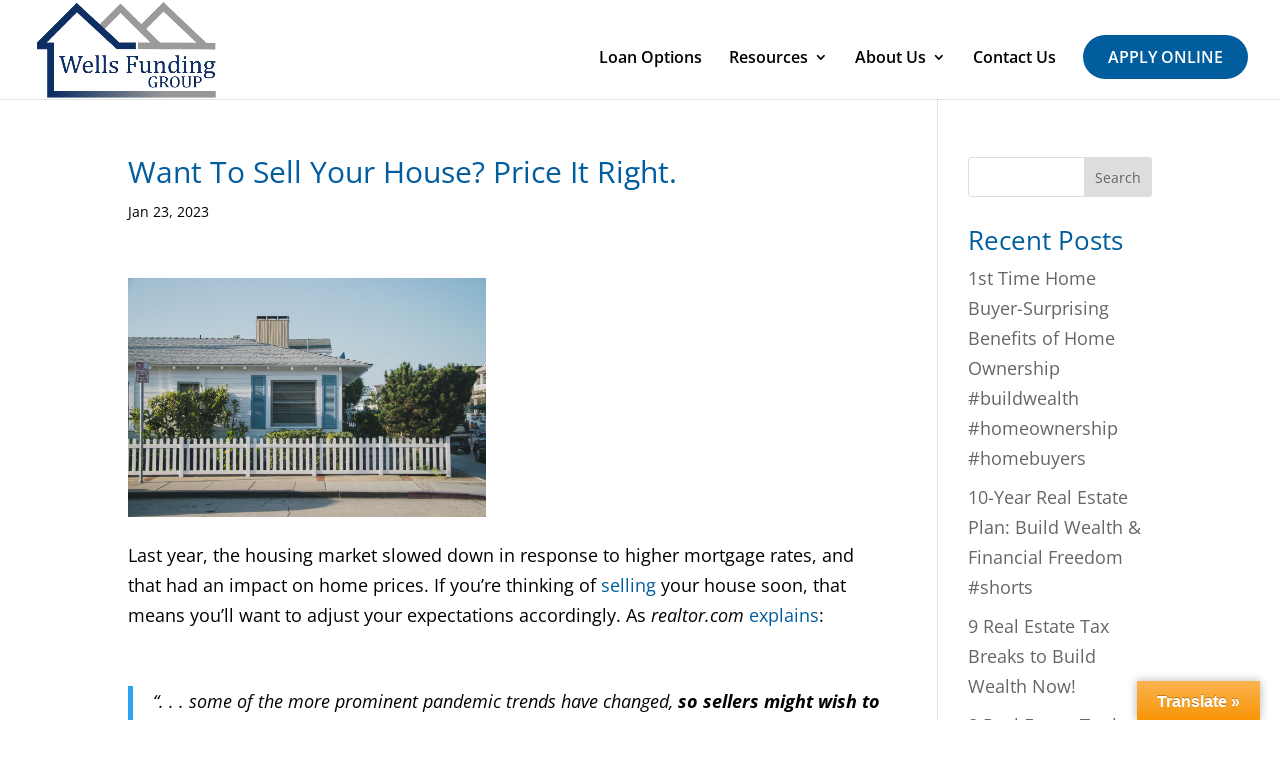

--- FILE ---
content_type: text/javascript; charset=utf-8
request_url: https://www.wellsfundinggroup.com/wp-content/cache/min/1/wp-content/plugins/1003-mortgage-application/assets/js/admin-js.js?ver=1767375128
body_size: 1513
content:
jQuery(document).ready(function($){$(".color-picker").wpColorPicker();function split(val){return val.split(/,\s*/)}
function extractLast(term){return split(term).pop()}
jQuery(document).on("click",".export-application .select_type",function(){if($(this).prop("checked")==!0&&$(this).val()==="specific"){$(this).closest(".field-row").next(".field-row.specific-application").show()}else{$(this).closest(".field-row").next(".field-row.specific-application").hide()}});$("#application_field_search").on("keydown",function(event){if(event.keyCode===$.ui.keyCode.TAB&&$(this).autocomplete("instance").menu.active){event.preventDefault()}}).autocomplete({source:function(request,response){jQuery.ajax({url:mortgage_application.ajax_url,type:"post",data:{action:"mortgage_application_autocomplete_fields_by_name",term:request.term,exists_terms:$("#application_fields option").map(function(){return this.value}).get(),},success:function(resp){$(".application_fields").closest(".specific-application").find(".error").remove();$("#application_field_search").removeClass("ui-autocomplete-loading ui-autocomplete-input");if(resp.success){response(resp.data)}else{$(".application_fields").closest(".specific-application").append('<p class="error">'+resp.data+"</p>");return!1}},})},search:function(){var term=extractLast(this.value);if(term.length<2){return!1}},focus:function(){return!1},select:function(event,ui){var terms=split(this.value);terms.pop();if(!$('#application_fields option[value="'+ui.item.value+'"]').prop("selected",!0).length){$("#application_fields").show();$("#application_fields").append(new Option(ui.item.label,ui.item.value));var selected=$("#application_fields option:selected").map(function(){return this.value}).get();selected.push(ui.item.value);$("#application_fields").val(selected)}
this.value="";return!1},});$(document).on("click","#mortgage_app_active",function(e){e.preventDefault();var key=$(".ma_license_key").val();var nonce=$(this).data("nonce");var button=$(this);$.ajax({url:mortgage_application.ajax_url,data:{licenses_key:key,action:"mortgage_application_activate_licenses_key",nonce_data:nonce},type:"POST",success:function(result){console.log(result);if(result.success){console.log(result.data)}else{window.location.href=result.data.redirect_url}},error:function(errorMessage){console.log(errorMessage)},})});$(document).on("click","#mortgage_app_deactivate",function(e){e.preventDefault();var key=$(".ma_license_key").val();var nonce=$(this).data("nonce");var button=$(this);console.log(key);console.log(nonce);console.log(button);$.ajax({url:mortgage_application.ajax_url,data:{licenses_key:key,action:"mortgage_application_deactivate_licenses_key",nonce_data:nonce},type:"POST",success:function(result){console.log(result);if(result.success){console.log(result.data)}else{window.location.href=result.data.redirect_url}},error:function(errorMessage){console.log(errorMessage)},})});$(document).on("click","#mortgage_application_test_webhooks",function(e){e.preventDefault();var nonce=$(this).data("nonce");var webhooks=$("textarea[name=mortgage_application_webhooks]").val();var test_webhook=$(this);$.ajax({url:mortgage_application.ajax_url,data:{action:"mortgage_application_send_test_webhooks_request",nonce_data:nonce,webhooks:webhooks},type:"POST",success:function(result){test_webhook.next("#message").remove();if(result.success){test_webhook.after('<div id="message" class="updated notice notice-success is-dismissible"><p>Send successfully.</p></div>');console.log(result.data)}else{test_webhook.after('<div id="message" class="notice notice-error is-dismissible"><p>'+result.data+"</p></div>");console.log(result.data)}},error:function(errorMessage){console.log(errorMessage)},})});$(document).on("click","input[name=send_on_webhook_button]",function(e){e.preventDefault();var item_id=$(this).data("id");var nonce=$(this).data("nonce");var webhook_button=$(this);$.ajax({url:mortgage_application.ajax_url,data:{post_id:item_id,action:"mortgage_application_admin_send_on_webhook",nonce_data:nonce},type:"POST",success:function(result){console.log(result);webhook_button.next("#message").remove();if(result.success){webhook_button.after('<div id="message" class="updated notice notice-success is-dismissible"><p>Send successfully.</p></div>');console.log(result.data)}else{webhook_button.after('<div id="message" class="notice notice-error is-dismissible"><p>'+result.data+"</p></div>");console.log(result.data)}},error:function(errorMessage){console.log(errorMessage)},})});$(document).on("click","#edit_post_reminder",function(e){e.preventDefault();var item_id=$(this).data("id");var nonce=$(this).data("nonce");var reminder_button=$(this);$.ajax({url:mortgage_application.ajax_url,data:{post_id:item_id,action:"mortgage_application_admin_send_reminder",nonce_data:nonce},type:"POST",success:function(result){console.log(result);reminder_button.next("#message").remove();if(result.success){reminder_button.after('<div id="message" class="updated notice notice-success is-dismissible"><p>Message send successfully.</p></div>');console.log(result.data)}else{reminder_button.after('<div id="message" class="notice notice-error is-dismissible"><p>'+result.data+"</p></div>");console.log(result.data)}},error:function(errorMessage){console.log(errorMessage)},})});$(document).on("click","#mortgage_application_admin_terms",function(e){e.preventDefault();var nonce=$(this).data("nonce");var reminder_button=$(this);$.ajax({url:mortgage_application.ajax_url,data:{action:"mortgage_application_admin_terms_accept",nonce_data:nonce},type:"POST",success:function(result){if(result.success&&result.data){console.log("reload");location.reload(!0)}},error:function(errorMessage){console.log(errorMessage)},})});jQuery(document).on("click",".ma-add-button",function(e){var content='<div class="condition_table"><div class="condition_table_fields"><select class="arg1" name="key[]"><option value="">Select Any field</option>';jQuery.each(mortgage_application.post_meta,function(key,value){content+='<option value="'+key+'">'+value+"</option>"});content+='</select></div><div class="condition_table_fields"><select name="compare[]" class="condition"><option value="contains">contains</option><option value="is">is</option></select></div><div class="condition_table_fields"><input type="text" value="" name="value[]" class="gform-filter-value"></div>';content+='<div class="condition_table_fields"><img class="ma-add-button "src="'+mortgage_application.plugin_path+'assets/img/add.png" alt="Add a condition" title="Add a condition"> <img class="ma-remove-button" src="'+mortgage_application.plugin_path+'assets/img/remove.png" alt="Remove a condition" title="Remove a condition"></div></div>';jQuery(".ma-field-filter").append(content)});jQuery(document).on("click",".ma-remove-button",function(e){if(jQuery(".condition_table").length>1){jQuery(this).closest(".condition_table").remove()}});jQuery(document).on("click","#mortgage_application_client_email_recipients_id",function(e){if(jQuery("#mortgage_application_client_email_recipients_id").prop("checked")==!0){jQuery(".mortgage_application_client_email_recipients_cls").addClass("client_email_recipients_show");jQuery(".mortgage_application_client_email_recipients_cls").removeClass("client_email_recipients_hide")}else{jQuery(".mortgage_application_client_email_recipients_cls").addClass("client_email_recipients_hide");jQuery(".mortgage_application_client_email_recipients_cls").removeClass("client_email_recipients_show")}})});jQuery(document).ready(function($){jQuery(document).on("click",".map_dwn_file_by_id",function(e){e.preventDefault();var post_id=jQuery(this).data("fid");var form=jQuery("<form>",{action:mortgage_application.ajax_url,method:"post",}).append(jQuery("<input>",{type:"hidden",name:"action",value:"mortgage_application_download_file",})).append(jQuery("<input>",{type:"hidden",name:"post_id",value:post_id,}));form.appendTo(document.body).submit()})})